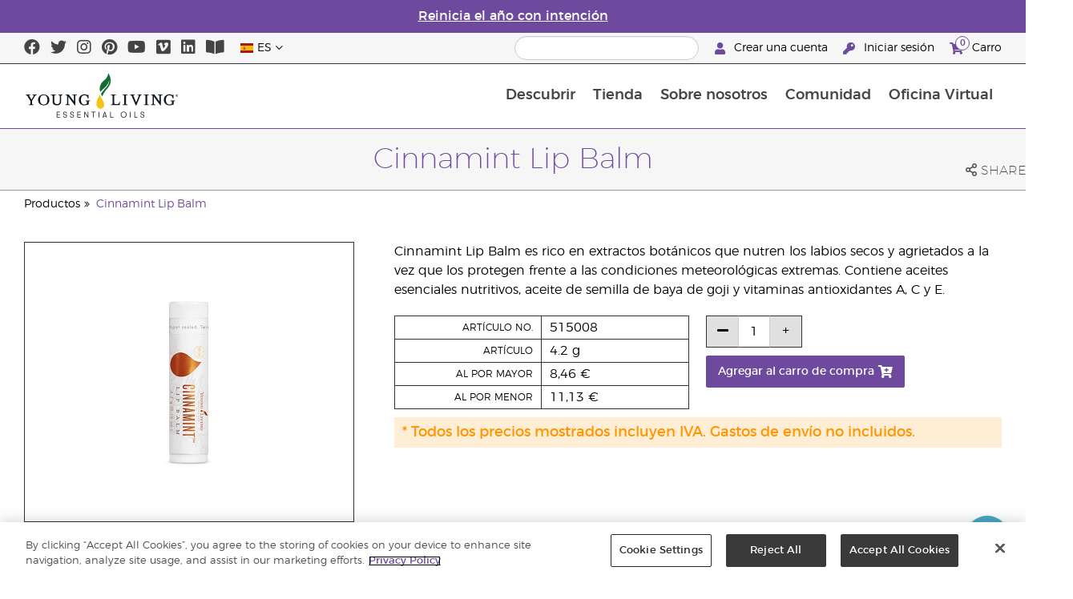

--- FILE ---
content_type: text/html; charset=utf-8
request_url: https://www.youngliving.com/es_es/products/cinnamint-lip-balm
body_size: 15865
content:
<!DOCTYPE html>
<html lang="en">
<head>
    <meta charset="utf-8" />
    <meta name="viewport" content="width=device-width, initial-scale=1.0" />
    <link rel="shortcut icon" href="/assets/images/favicon.ico">
    
<meta name="robots" content="NOODP"><link rel="shortcut icon" href="//assets.ctfassets.net/qx1dg9syx02d/3pGKZ2dBhL5gD0O9r85oXT/cbc2bb0c1a4f288d53cc416595b7f08a/favicon.ico"><link rel="icon" type="image/png" href="//images.ctfassets.net/qx1dg9syx02d/5jIZO8KajYqKcbg4i02tDF/179a9f82b7987d6821140dd33138191a/favicon-196x196.png?w=196&h=196" sizes="196x196"><link rel="icon" type="image/png" href="//images.ctfassets.net/qx1dg9syx02d/5jIZO8KajYqKcbg4i02tDF/179a9f82b7987d6821140dd33138191a/favicon-196x196.png?w=96&h=96" sizes="96x96"><link rel="icon" type="image/png" href="//images.ctfassets.net/qx1dg9syx02d/5jIZO8KajYqKcbg4i02tDF/179a9f82b7987d6821140dd33138191a/favicon-196x196.png?w=32&h=32" sizes="32x32"><link rel="icon" type="image/png" href="//images.ctfassets.net/qx1dg9syx02d/5jIZO8KajYqKcbg4i02tDF/179a9f82b7987d6821140dd33138191a/favicon-196x196.png?w=16&h=16" sizes="16x16"><link rel="icon" type="image/png" href="//images.ctfassets.net/qx1dg9syx02d/5jIZO8KajYqKcbg4i02tDF/179a9f82b7987d6821140dd33138191a/favicon-196x196.png?w=128&h=128" sizes="128x128"><meta name="application-name" content="Young Living"><meta name="msapplication-TileColor" content="#FFFFFF"><meta name="msapplication-TileImage" content="//images.ctfassets.net/qx1dg9syx02d/5jIZO8KajYqKcbg4i02tDF/179a9f82b7987d6821140dd33138191a/favicon-196x196.png?w=144&h=144"><meta name="msapplication-square70x70logo" content="//images.ctfassets.net/qx1dg9syx02d/5jIZO8KajYqKcbg4i02tDF/179a9f82b7987d6821140dd33138191a/favicon-196x196.png?w=70&h=70"><meta name="msapplication-square150x150logo" content="//images.ctfassets.net/qx1dg9syx02d/5jIZO8KajYqKcbg4i02tDF/179a9f82b7987d6821140dd33138191a/favicon-196x196.png?w=150&h=150"><meta name="msapplication-wide310x150logo" content="https://images.ctfassets.net/qx1dg9syx02d/7urDFp5QSScC8MBZxTthq/bcf2a7befa4cdca6ec3d85639dd23977/mstile-310x150.png?w=310&h=150"><meta name="msapplication-square310x310logo" content="https://images.ctfassets.net/qx1dg9syx02d/5jIZO8KajYqKcbg4i02tDF/179a9f82b7987d6821140dd33138191a/favicon-196x196.png?w=310&h=310"><link rel="apple-touch-icon-precomposed" href="//images.ctfassets.net/qx1dg9syx02d/5jIZO8KajYqKcbg4i02tDF/179a9f82b7987d6821140dd33138191a/favicon-196x196.png?w=152&h=152"><link rel="apple-touch-icon-precomposed" sizes="57x57" href="http://images.ctfassets.net/qx1dg9syx02d/5jIZO8KajYqKcbg4i02tDF/179a9f82b7987d6821140dd33138191a/favicon-196x196.png?w=57&h=57"><link rel="apple-touch-icon-precomposed" sizes="114x114" href="http://images.ctfassets.net/qx1dg9syx02d/5jIZO8KajYqKcbg4i02tDF/179a9f82b7987d6821140dd33138191a/favicon-196x196.png?w=114&h=114"><link rel="apple-touch-icon-precomposed" sizes="72x72" href="http://images.ctfassets.net/qx1dg9syx02d/5jIZO8KajYqKcbg4i02tDF/179a9f82b7987d6821140dd33138191a/favicon-196x196.png?w=72&h=72"><link rel="apple-touch-icon-precomposed" sizes="144x144" href="http://images.ctfassets.net/qx1dg9syx02d/5jIZO8KajYqKcbg4i02tDF/179a9f82b7987d6821140dd33138191a/favicon-196x196.png?w=144&h=144"><link rel="apple-touch-icon-precomposed" sizes="60x60" href="http://images.ctfassets.net/qx1dg9syx02d/5jIZO8KajYqKcbg4i02tDF/179a9f82b7987d6821140dd33138191a/favicon-196x196.png?w=60&h=60"><link rel="apple-touch-icon-precomposed" sizes="120x120" href="http://images.ctfassets.net/qx1dg9syx02d/5jIZO8KajYqKcbg4i02tDF/179a9f82b7987d6821140dd33138191a/favicon-196x196.png?w=120&h=120"><link rel="apple-touch-icon-precomposed" sizes="76x76" href="http://images.ctfassets.net/qx1dg9syx02d/5jIZO8KajYqKcbg4i02tDF/179a9f82b7987d6821140dd33138191a/favicon-196x196.png?w=76&h=76"><link rel="apple-touch-icon-precomposed" sizes="152x152" href="http://images.ctfassets.net/qx1dg9syx02d/5jIZO8KajYqKcbg4i02tDF/179a9f82b7987d6821140dd33138191a/favicon-196x196.png?w=152&h=152"><script type='text/javascript' src='//static.queue-it.net/script/queueclient.min.js'></script><script data-queueit-c='youngliving' data-queueit-intercept-domain='youngliving.com' data-queueit-intercept="true" type='text/javascript' src='//static.queue-it.net/script/queueconfigloader.min.js'> </script>    <meta name="description" content="Cinnamint Lip Balm is rich in botanicals that quench dry, parched lips while protecting from climatic extremes. It contains nourishing essential oils, wolfberry seed oil, and antioxidant vitamins A, C, and E.">
<meta name="keywords" content="cinnamint lip balm, natural lip balm, lip balm, nourishing lip balm, skin care, natural skin care">
<meta name="twitter:card" content="summary">
<meta name="twitter:site" content="@younglivingeo">
<meta name="twitter:creator" content="@younglivingeo">
<meta name="twitter:title" content="Cinnamint Lip Balm">
<meta name="twitter:description" content="Cinnamint Lip Balm is rich in botanicals that quench dry, parched lips while protecting from climatic extremes. It contains nourishing essential oils, wolfberry seed oil, and antioxidant vitamins A, C, and E.">
<meta name="twitter:image" content="https://static.youngliving.com/productimages/large/515008.jpg">
<link rel="alternate" href="https://www.youngliving.com/en_US/products/lip-balm-cinnamint" hreflang="en-us">
<link rel="alternate" href="https://www.youngliving.com/es_US/products/bálsamo-labial-cinnamint-45-g" hreflang="es-us">
<link rel="alternate" href="https://www.youngliving.com/en_CA/products/cinnamint-lip-balm" hreflang="en-ca">
<link rel="alternate" href="https://www.youngliving.com/fr_CA/products/baumes-à-lèvres-cinnamint" hreflang="fr-ca">
<link rel="alternate" href="https://www.youngliving.com/en_AU/products/lip-balm-cinnamint" hreflang="en-au">
<link rel="alternate" href="https://www.youngliving.com/zh_AU/products/cinnamint-润唇膏" hreflang="zh-au">
<link rel="alternate" href="https://www.youngliving.com/en_MY/products/lip-balm-cinnamint-42g" hreflang="en-my">
<link rel="alternate" href="https://www.youngliving.com/zh_MY/products/lip-balm-cinnamint-42g-肉桂薄荷护唇膏" hreflang="zh-my">
<link rel="alternate" href="https://www.youngliving.com/ms_MY/products/balsem-bibir-cinnamint-42g" hreflang="ms-my">
<link rel="alternate" href="https://www.youngliving.com/en_GB/products/cinnamint-lip-balm" hreflang="en-gb">
<link rel="alternate" href="https://www.youngliving.com/en_EU/products/cinnamint-lip-balm" hreflang="en">
<link rel="alternate" href="https://www.youngliving.com/fi_FI/products/cinnamint-lip-balm" hreflang="fi-fi">
<link rel="alternate" href="https://www.youngliving.com/de_AT/products/cinnamint-lippenbalsam" hreflang="de-at">
<link rel="alternate" href="https://www.youngliving.com/de_DE/products/cinnamint-lippenbalsam" hreflang="de-de">
<link rel="alternate" href="https://www.youngliving.com/es_ES/products/cinnamint-lip-balm" hreflang="es-es">
<link rel="alternate" href="https://www.youngliving.com/cs_CZ/products/cinnamint-lip-balm" hreflang="cs-cz">
<link rel="alternate" href="https://www.youngliving.com/sv_SE/products/cinnamint-lip-balm" hreflang="sv-se">
<link rel="alternate" href="https://www.youngliving.com/ja_JP/products/シナミント-リップバーム" hreflang="ja-jp">
<link rel="alternate" href="https://www.youngliving.com/ro_RO/products/lip-balm-cinnamint" hreflang="ro-ro">
<link rel="alternate" href="https://www.youngliving.com/lt_LT/products/lip-balm-cinnamint" hreflang="lt-lt">
<link rel="alternate" href="https://www.youngliving.com/nl_NL/products/lip-balm-cinnamint" hreflang="nl-nl">
<link rel="alternate" href="https://www.youngliving.com/fr_FR/products/lip-balm-cinnamint" hreflang="fr-fr">
<link rel="alternate" href="https://www.youngliving.com/ru_RU/products/lip-balm-cinnamint" hreflang="ru-ru">
<link rel="alternate" href="https://www.youngliving.com/en_NZ/products/lip-balm-cinnamint" hreflang="en-nz">

    <title>Cinnamint Lip Balm | Young Living Essential Oils</title>
    
            <link href="/assets/styles/min/libs.css?v=zpJADKrdJUGKpRODade-zjr-8IRYLCrRdfpusJHPJoc" rel="stylesheet" />
            <link href="/assets/styles/min/cymbeo.css?v=wKbRFkyJigqHl9IN0g392351-WSUfFguUGXw852NCGM" rel="stylesheet" />
            <link href="/assets/styles/min/yl.css?v=lySZDZfWoXV3qw22c6Ov39u3R00d4V5UvEKiJ7oa38Q" rel="stylesheet" />
        
</head>
<body>
    

<script src="/assets/js/min/libs.js?v=oVXt9Vdpkk3hL5EsSDjd1u-waeEcSSvWGEvyu1mpVF8"></script>
<script src="https://cdn.gbqofs.com/yliving/virtualoffice/p/detector-dom.min.js" id="_cls_detector"></script>

    
<div id="siteHeader" class="content-group c3">

                

    
<style>
    @import url('https://fonts.cdnfonts.com/css/domaine-display');
     @font-face {
    font-family: GT_Walsheim_Pro;
    src: local("GT Walsheim Pro Regular"),local("GTWalsheimProRegular"),url(GTWalsheimProRegular.woff2) format("woff2"),url(GTWalsheimProRegular.woff) format("woff"),url(GTWalsheimProRegular.ttf) format("truetype");
    font-weight: 400;
    font-style: normal
    }
  /* Modal base styling */
.modal1 {
  display: none;
  position: fixed;
  z-index: 1;
  left: 0;
  top: 0;
  width: 100%;
  height: 100%;
  overflow: auto;
  background-color: rgba(0,0,0,0.5);
  
}

.modal-content1 {
  background-color: #fefefe;
  margin: 80px auto;
  padding: 20px;
  border: 1px solid #888;
  width: 100%;
text-align: center;

}
.modal-content1 > a{
  font-size: large;
  color: black;
  text-align: center;
  text-decoration: underline;
}
/* Close button */
.close1 {
  color: rgb(69, 69, 69);
  float: right;
  font-size: 60px !important;
  font-weight: bold;
 
}

.close1:hover,
.close1:focus {
  color: black;
  text-decoration: none;
  cursor: pointer;
}
@media (max-width: 989px) {
  .modal-content1 {

  margin: 40px auto;
 

}
}
#countdown {
 font-family: 'Domaine Display', sans-serif;
  text-align: center;
  margin-top: 20px;
margin-bottom:20px;
}

#countdown h2 {
  font-size: 1.6rem;  
  display: inline-block;
font-weight: 400;
  font-family: 'GT_Walsheim_Pro', sans-serif;
}

#timer {
  font-weight: 400;
 font-family: 'GT_Walsheim_Pro', sans-serif;
 
}
	.black-friday-link {
  font-size: 1.6rem;  
  color: white;      
  text-decoration: none; 
  font-weight: bold;  
text-decoration: underline;
font-family: 'Domaine Display', sans-serif;
}

.black-friday-link:hover {
  color: white; 
  text-decoration: underline;
}
@media only screen and (min-width: 990px) {
#siteHeader {
   transition: opacity 0.3s ease, visibility 0.3s ease;
}

}
        /* ===== Pre‑loader overlay ===== */
        #preloader {
      position: fixed;
      inset: 0;              
      display: flex;
      align-items: center;
      justify-content: center;
      background: #ffffff;
      z-index: 9999;
      opacity: 1;
      transition: opacity .4s ease-out;
    }
    #preloader img{
      width: 50%;
    }
    #preloader .loader-content {
  display: flex;
  flex-direction: column;
  align-items: center;
  gap: 1rem;        /* space between logo and bar */
}
#preloader.loaded {
      opacity: 0;
      pointer-events: none;
    }
/* bar “track” */
.loader-bar {
  width: 200px;
  height: 6px;
  background: #e0e0e0;
  border-radius: 3px;
  overflow: hidden;
  position: relative;
}
/* animated “fill” */
.loader-bar-fill {
  position: absolute;
  inset: 0;            
  background: #006E37;   
  transform: translateX(-100%);        
  animation: load 1.6s cubic-bezier(.4,0,.2,1) infinite;
}


/* keyframes – sweeps left → right in a loop */
@keyframes load {
  0%   { transform: translateX(-100%); }
  50%  { transform: translateX(0);     }
  100% { transform: translateX(100%);  }
}
</style>
<script>
  // Hide the loader
  window.addEventListener('load', () => {
    const preloader = document.getElementById('preloader');
    preloader.classList.add('loaded');          
    preloader.addEventListener('transitionend', () => preloader.remove());

    document.querySelector('main.app').hidden = false;
  });
</script>
      <!-- ===== Pre‑loader (shows until window.load fires) ===== -->
      <div id="preloader">
        <div class="loader-content">         
          <img src="https://images.ctfassets.net/x0wnv07j8mtt/2do1w6GtWLOdE9N06gKEeq/4d7c7fc88f814e83b2baf77a0fcfa9da/YL_Logo_2022_FULL__1_.svg"
               alt="Loading…">
      
          <!-- NEW progress bar -->
          <div class="loader-bar">
            <div class="loader-bar-fill"></div>
          </div>
        </div>
      </div>
<div id="siteHeaderSpecialMessageBar">
<div style="display: none;"  id="countdown" >
  <h2>La promoción de Fin de Año acaba en:<br> <span id="timer">00 d  00 h  00 min  00 s</span></h2>
</div>
<p style="display: none;">Pide antes del 10 de diciembre para garantizar la entrega antes de Navidad.</p>
    <p>
    <a  href="/es_es/ipaper/january-2026/reset-rituals-guide-es-es" >
Reinicia el año con intención
</a>
  </p>
</div>
<div id="linksModal2" class="modal1">
  <div class="modal-content1">
    <span class="close1">&times;</span>
    <a href="https://apps.apple.com/us/app/young-living-essentials/id6450831186">    
Descargar en App Store
</a><br><br>
    <a href="https://play.google.com/store/apps/details?id=com.youngliving.android">Descargar en Google Play</a><br>
  </div>
</div>
<script src="https://ajax.googleapis.com/ajax/libs/jquery/3.5.1/jquery.min.js"></script>
<script>
$(document).ready(function(){
  $('#openMessage').click(function(e) {
    e.preventDefault();
    $('#linksModal2').show();
  });

  $('.close1, #linksModal2').click(function(){
    $('#linksModal2').hide();
  });

  $('.modal-content1').click(function(e){
    e.stopPropagation(); 
  });
});
</script>
<script>

const countDownDate = new Date("2025-12-11T00:00:00Z").getTime();

const countdownFunction = setInterval(() => {
  const now = new Date().getTime();
  const distance = countDownDate - now;

  if (distance > 0) {
    const days = Math.floor(distance / (1000 * 60 * 60 * 24));
    const hours = Math.floor((distance % (1000 * 60 * 60 * 24)) / (1000 * 60 * 60));
    const minutes = Math.floor((distance % (1000 * 60 * 60)) / (1000 * 60));
    const seconds = Math.floor((distance % (1000 * 60)) / 1000);

    document.getElementById("timer").innerHTML = `${days} d ${hours} h ${minutes} min ${seconds} s`;
  } else {
    clearInterval(countdownFunction);
    document.getElementById("countdown").innerHTML = `
      <h2><a href="https://www.youngliving.com/es_es/ipaper/december-2025/2025-dec-gift-guide-es-es" target="_self" class="black-friday-link">Celebra los momentos que importan Catálogo festivo </a></h2>
    `;
  }
}, 1000);
</script>


    <style>
        #siteHeaderSpecialMessageBar {
   color: #fff;
    background-color: #6E4A9E;
    width: 100%;
    height: 40px;
    display: flex;
    align-items: center;
    justify-content: center;
}

#siteHeaderSpecialMessageBar p, #siteHeaderSpecialMessageBar p a {
    color: #fff;
    margin: 0;
    text-align: center;
    font-size: 16px;
    font-family: 'Montserrat', sans-serif;
    font-weight: 700;
}

#siteHeaderSpecialMessageBar p a {
    text-decoration: underline;
}
#clonedSpecialMessageBar {
    color: #fff;
    background-color: #6E4A9E;
    width: 100%;              
       
    height: 40px;
    display: flex;
    align-items: center;
    justify-content: center;
    position: fixed;
    top: 0;
    left: 0;                 
    right: 0;                
    margin: 0 auto;            
    z-index: 1050;
transform: translateX(0);
}


#clonedSpecialMessageBar p, #clonedSpecialMessageBar p a {
    color: #fff;
    margin: 0;
    text-align: center;
    font-size: 16px;
    font-family: 'Montserrat', sans-serif;
    font-weight: 700;
}

#clonedSpecialMessageBar p a {
    text-decoration: underline;
}
.product-category h2 {
	display: none !important;
 
 };
    </style>

<script>
  !function (t, e, c, n) {
      var s = e.createElement(c);
      s.async = 1, s.src = 'https://statics.yespo.io/scripts/' + n + '.js';
      var r = e.scripts[0];
      r.parentNode.insertBefore(s, r);
      var f = function () {
          f.c(arguments);
      };
      f.q = [];
      f.c = function () {
      f.q.push(arguments);
    };
t['eS'] = t['eS'] || f;
}(window, document, 'script', 'FD4EA12152BD4811B33EF3AB4DB410E8');
</script><script>eS('init');</script>

                
    
<div id="siteHeaderTopBar" class="content-group c3">

            <div class="content-container">
                    

    
<div class="social-media-links content">
<a class="social-icon facebook" target="_blank" href="https://www.facebook.com/YoungLivingEurope/" title="Young Living Essential Oils Facebook">
<i class="fab fa-facebook" aria-hidden="true"></i>
</a>
<a class="social-icon twitter" target="_blank" href="https://twitter.com/yleoeurope" title="Young Living Essential Oils Twitter">
<i class="fab fa-twitter" aria-hidden="true"></i>
</a>
<a class="social-icon instagram" target="_blank" href="https://www.instagram.com/younglivingeurope/" title="Instagram">
<i class="fab fa-instagram" aria-hidden="true"></i>
</a>
<a class="social-icon pinterest" target="_blank" href="https://www.pinterest.co.uk/younglivingeuro/" title="Young Living Essential Oils Pinterest">
<i class="fab fa-pinterest" aria-hidden="true"></i>
</a>
<a class="social-icon youtube" target="_blank" href="https://www.youtube.com/YoungLivingEurope" title="Young Living Essential Oils YouTube">
<i class="fab fa-youtube" aria-hidden="true"></i>
</a>
<a class="social-icon vimeo" target="_blank" href="https://vimeo.com/younglivingeurope" title="Young Living Essential Oils Vimeo">
<i class="fab fa-vimeo" aria-hidden="true"></i>
</a>
<a class="social-icon linkedin" target="_blank" href="https://www.linkedin.com/company/young-living-essential-oils/" title="Young Living Essential Oils LinkedIn">
<i class="fab fa-linkedin" aria-hidden="true"></i>
</a>
<a href='https://library.youngliving.com/es/es'>
        <i class='fas fa-book-open' aria-hidden='true'></i>
        </a>
</div>




                    

    
<div class="site-header-dynamic-controls">
  <div id="headerLocaleSelection" class="locale-selections"></div>
  <div id="headerProductSearch" class="yl-search" data-prodidx="YL_Products_es_ES_Prod" data-catidx="YL_Categories_es_ES_Prod"></div>
</div>

    <style>
        #siteHeader .site-header-dynamic-controls {
  margin: 0 10px;
  flex: 2;
  display: flex;
  align-items: center;
  justify-content: space-between;
};
    </style>



                    

    
<div id="siteHeaderVoLinks" class="content">

<a class="link signed-out" href="/vo/#/enroll/start">
  <i class="fas fa-user"></i>
Crear una cuenta
</a>
<a class="link signed-out" href="/vo/#/login">
  <i class="fas fa-key"></i>
Iniciar sesión
</a>
<span class="link signed-in">
  <i class="fas fa-user"></i>
  <span class="user-name-value"></span>
  <span class="sub-menu">
    <button class="logout-control"> Cerrar sesión </button>
    <a href="/vo/#/my-profile-dashboard">Mi perfil</a>
  </span>
</span>
<a class="link cart-icon" href="/vo/#/shopping-cart" >
  <i class="fas fa-shopping-cart">
    <span class="cart-indicator">
      <span class="cart-qty"></span>
    </span>
  </i>
Carro
</a>
</div>




            </div>
</div>





                
    
<div id="siteHeaderMainBar" class="content-group c4">

            <div class="content-container">
                    

    
<div id="mobileMenuControls">
  <button id="mobileMenuBtn">
    <i class="fas fa-bars"></i>
  </button>
  <button id="mobileSearchBtn">
    <i class="fas fa-search"></i>
  </button>
</div>




                    

    
<div class="site-logo">
                <a href="/es_ES">
<img src="https://images.ctfassets.net/x0wnv07j8mtt/2do1w6GtWLOdE9N06gKEeq/4d7c7fc88f814e83b2baf77a0fcfa9da/YL_Logo_2022_FULL__1_.svg">
                </a>
</div>




                    
    
<div id="siteHeaderMenuItems" class="content-group c6 menu-items">

                
    
<div class="content-group c1 menu-item with-content">
            <a class="title" href="/es_ES/discover">
                Descubrir
            </a>

            <div class="menu-content two-column">
                    

    
<div class='menu-content-item'>
<a class='title' href='/es_es/discover'>Descubre</a>
<div class='links'>
<a href='/es_es/discover/guide/about'>Acerca de los aceites esenciales</a>
<a href='/es_es/discover/history-of-essential-oils'>Historia de los aceites esenciales</a>
<a href='/es_es/discover/guide'>Guía de aceites esenciales</a>
<a href='/es_es/discover/safety-guidelines'>Directrices de Seguridad</a>
<a href='/es_es/discover/seed-to-seal'>Seed to Seal®</a>
<a href='/es_es/essential-oil-diffuser-guide'>Guía para difusores de aceites esenciales</a>
<a href='/es_es/opportunity/el-proceso-de-inscripción'>El proceso de inscripción</a>
</div>
</div>
<div class='menu-content-item'>
  <span class='title'>Marcas Young Living</span>
  <div class='links'>
     <a href='/es_es/products/c/belleza/baño-y-cuerpo/kidscents'>KidScents®</a>
    <a href='/es_es/products/c/saludable-y-en-forma/ningxia-red'>NingXia Red®</a>
    <a href='/es_es/products/c/savvy-minerals'>Savvy Minerals®</a>
    <a href='/es_es/products/c/hogar/seedlings'>Seedlings®</a>
    <a href='/es_es/products/brands/thieves'>Thieves®</a>
      <a href='/es_es/simplified-by-jakob-and-kait-eu'>Simplified by Jacob + Kait</a>
  </div>
</div>

<div class='menu-content-item'>
<span class='title'>Complementos alimenticios</span>
<div class='links'>
  <a href='/es_es/products/c/saludable-y-en-forma/suplementos'>Complementos alimenticios</a>
    <a href='/es_es/supplements-learn-about-nutrients'>Los nutrientes</a>
<a href='https://viewer.ipaper.io/young-living/supplements-2025/yl-emea-supplementguide-2025-es/'>La guía Young Living de complementos alimenticios</a>
</div>
</div>

<div class='menu-content-item'>
  <span class='title'>Plantaciones </span>
  <div class='links'>
  <a href='/es_es/company/younglivingfarms'>Plantaciones </a>
  </div>
</div>

<div class='menu-content-item'>
<span class='title'>Preguntas comunes</span>
<div class='links'>
<a href='/blog/eu/es/como-usar-los-aceites-esenciales/'>Cómo usar los aceites esenciales</a>
</div>
</div>






            </div>
</div>





                
    
<div id="productsMenuGroup" class="content-group c1 menu-item with-content">
            <a class="title" href="/es_ES/products">
                Tienda
            </a>

            <div class="menu-content three-column">
                    

    
<div class='menu-content-item'>
<a class='title' href='/es_es/products/c/nuevo-y-de-temporada'>Nuevos productos y ofertas</a>
  <div class='links'>
    <a href='/es_es/products/c/nuevo-y-de-temporada'>Nuevos productos y ofertas</a>
    <a href='/es_es/products/c/loved-by-millions'>Más vendidos</a>
</div>
  </div>


<div class='menu-content-item'>
<a class='title' href='/es_es/products/c/youngliving-brands'>Marcas Young Living</a>
  <div class='links'>
    <a href='/es_es/products/c/aceites-esenciales-y-mezclas/animal-scents'>Animal Scents®</a>
    <a href='/es_es/products/kidscents-new'>KidScents®</a>
    <a href='/es_es/products/ningxia-red-new'>NingXia Red®</a>
    <a href='/es_es/products/c/beauty/bloom-products'>Bloom®</a>
    <a href='/es_es/products/c/beauty/art-products'>Art®</a>
    <a href='/es_es/products/c/hogar/seedlings-new'>Seedlings®</a>
    <a href='/es_es/products/brands/thieves-new'>Thieves®</a>
    <a href='/es_es/simplified-by-jakob-and-kait-eu'>Simplified by Jacob + Kait</a>
    
  </div>
</div>

<div class='menu-content-item'>
<a class='title' href='/es_es/products/c/saludable-y-en-forma/suplementos-new'>Complementos alimenticios</a>
  <div class='links'>
    <a href='/es_es/products/c/saludable-y-en-forma/suplementos-new'>Complementos alimenticios</a>
    
</div>
</div>

<div class='menu-content-item'>
<a class='title' href='/es_es/products/c/aceites-esenciales-y-mezclas-new'>Productos de aceites esenciales</a>
  <div class='links'>
    <a href='/es_es/products/c/aceites-esenciales-y-mezclas/aceites-esenciales-solos'>Aceites esenciales sencillos</a>
    <a href='/es_es/products/c/aceites-esenciales-y-mezclas/mezclas-de-aceites-esenciales'>Mezclas de aceites esenciales</a>
    <a href='/es_es/products/c/aceites-esenciales-y-mezclas/roll-ons'>Aplicadores en roll-on</a>
    <a href='/es_es/products/c/aceites-esenciales-y-mezclas/colecciones'>Colecciones</a>
    <a href='/es_es/products/c/aceites-esenciales-y-mezclas/gama-de-aceites-plus'>Gama de Aceites Plus</a>
  </div>
</div>

<div class='menu-content-item'>
<a class='title' href='/es_es/products/c/starter-kits'>Kits de inicio</a>
  <div class='links'>
    <a href='/es_es/opportunity/products/starter-kit'>Kits de inicio de lujo</a>
    <a href='/es_es/opportunity/products/kits-essential-rewards'>Kits de Recompensas de fidelidad</a>
  </div>
</div>

<div class='menu-content-item'>
<a class='title' href='/es_es/products/c/diffusers'>Difusores</a>
  <div class='links'>
    <a href='/es_es/products/c/aceites-esenciales-y-mezclas/difusores-y-utensilios'>Difusores</a>
    <a href='/es_es/products/c/replacement-parts'>Piezas de recambio</a>
    
  </div>
</div>

<div class='menu-content-item'>
<a class='title' href='/es_es/products/c/business-tools'>Herramientas comerciales</a>
  <div class='links'>
    <a href='/es_es/products/id/50941'>Product Guide</a>
    <a href='/es_es/shop/business-tools/samples'>Muestras</a>
    <a href='/es_es/opportunity/products/business-accessories'>Accessories</a>
  </div>
</div>


<div class='menu-content-item'>
<a class='title' href='/es_es/products/c/personal-care'>Cuidado personal</a>
  <div class='links'>
    <a href='/es_es/shop/personal-care/skin-care'>" Cuidado de la piel"</a>
    <a href='/es_ES/shop/personal-care/body-care'>Baño y cuerpo</a>
    <a href='/es_es/products/c/aceites-esenciales-y-mezclas/aceites-de-masaje'>Aceites para masaje</a>
    <a href='/es_es/products/c/belleza/baño-y-cuerpo/cuidado-del-cabello'>Cuidado del cabello</a>
    <a href='/es_es/products/c/hogar/higiene-bucal'>Cuidado bucodental</a>
   </div>
</div>

<div class='menu-content-item'>
<a class='title' href='/es_es/products/c/shop-by-need'>Para cada necesidad</a>
  <div class='links'>
    <a href='/es_es/shop-by-need/feminine-wellness'>Bienestar femenino</a>
    <a href='/es_es/shop-by-need/masculine-wellness'>Bienestar masculino</a>
    <a href='/es_es/shop-by-need/inspired-living'>Vida inspirada</a>
    <a href='/es_es/shop-by-need/natural-homecare'>Natural homecare</a>
    <a href='/es_es/shop-by-need/rest-relaxation'>Descanso/Relajación</a>
    <a href='/es_es/shop-by-need/sport'>Deporte</a>
  </div>
</div>


<div class='menu-content-item'>
<a class='title' href='/es_es/products/c/shop-by-season'>Para cada estación</a>
  <div class='links'>
    <a href='/es_es/shop-by-season/autumn'>Otoño</a>
    <a href='/es_es/shop-by-season/spring'>Primavera</a>
    <a href='/es_es/shop-by-season/summer'>Verano</a>
    <a href='/es_es/shop-by-season/winter'>Invierno</a>
  </div>
</div>







            </div>
</div>





                
    
<div class="content-group c1 menu-item with-content">
            <a class="title" href="/es_ES/opportunity">
                Sobre nosotros
            </a>

            <div class="menu-content two-column">
                    

    
<div class='menu-content-item'>
<a class='title' href='/es_es/opportunity/become-a-brand-partner'>Conviértete en Brand Partner</a>
<div class='links'>
<a href='/es_es/opportunity/become-a-brand-partner'>Conviértete en Brand Partner</a>
</div>
</div>

<div class='menu-content-item'>
<a class='title' href='/es_es/opportunity/compensation-plan'>Plan de compensación</a>
<div class='links'>
<a href='/es_es/opportunity/compensation-plan'>Plan de compensación</a>
</div>
</div>

<div class='menu-content-item'>
<a class='title' href='/es_es/opportunity/loyalty-rewards'>Recompensas de Fidelidad</a>
<div class='links'>
<a href='/es_es/opportunity/loyalty-rewards'>Recompensas de Fidelidad</a>
</div>
</div>

<div class='menu-content-item'>
<a class='title' href='/es_es/opportunity/success'>Historias de éxito</a>
<div class='links'>
<a href='/es_es/opportunity/success'>Historias de éxito</a>
</div>
</div>

<div class='menu-content-item'>
<a class='title' href='/es_es/company/events/recognition'>Reconocimiento Global</a>
<div class='links'>
<a href='/es_es/opportunity/Recognition/rank-advancement'>Avance de Rango</a>
<a href='/es_es/company/events/recognition'>Retiros de reconocimiento</a>
</div>
</div>

<div class='menu-content-item'>
<a class='title' href='/es_es/company/about/anniversary/25-benefits-of-being-a-young-living-member'>Beneficios de un Brand Partner de Young Living</a>
<div class='links'>
<a href='/es_es/company/about/anniversary/25-benefits-of-being-a-young-living-member'>Beneficios de un Brand Partner de Young Living</a>
</div>
</div>





            </div>
</div>





                
    
<div class="content-group c1 menu-item with-content">
            <a class="title" href="/es_ES/company">
                Comunidad
            </a>

            <div class="menu-content three-column">
                    

    
  <div class='menu-content-item'>
  <a class='title' href='/es_ES/company/about'>Acerca de Young Living</a>
  <div class='links'>
  <a href='/es_ES/company/our-founder'>Nuestro fundador</a>
  <a href='/es_ES/company/about/mission-statement'>Nuestra misión</a>
  <a href='/es_es/company/protecting-our-planet'>Protegiendo nuestro planeta</a>
  <a href='/es_ES/company/about/executive-management-team'>Equipo directivo</a>
  <a href='/es_ES/company/about/global-leadership-team'>Equipo de liderazgo global</a>
  
  <a href='/es_ES/company/younglivingfarms'>Plantaciones</a>
  <a href='/es_es/yl-patent-page'>Patentes Young Living</a>
  <a href='/es_ES/discover/the-young-living-difference'>Marcando la diferencia</a>
  </div>
  </div>

  <div class='menu-content-item'>
  <a class='title' href='/es_ES/company/events/featured-events'>Eventos</a>
  <div class='links'>
<a style="display: none;" href='/es_es/kick-off-2025'>Kick-Off </a>
 <a href='/es_ES/company/events/featured-events'>Todos los eventos</a>
<a style="display: none;" href='/es_es/european-convention-vienna'>2025 European Convention</a>
<a href='/es_es/greece-together-incentive'>Greece Together</a>
<a href='/es_es/company/events/featured-events/young-living-day'>Young Living Day</a> 
  <a href='/es_ES/company/events/recognition'>Retiros de reconocimiento</a>
    </div>
  </div>

  <div class='menu-content-item'>
  <a class='title' href='https://www.youngliving.com/es_Es/company/media'>Eventos y centro de noticias</a>
  <div class='links'>
  <a href='https://library.youngliving.com/es/es'>Biblioteca Digital</a>
  <a href='https://www.youngliving.com/es_es/company/media/news/in-the-news'>Sala de prensa</a>
    <a href='https://www.youngliving.com/blog/eu/es/'>Blog</a>
  </div>
  </div>

  <div class='menu-content-item'>
  <span class='title'>Oportunidad</span>
  <div class='links'>
  <a href='/es_ES/opportunity/Promotions/ '>Promociones </a>
<a style="display: none;"  href='/es_es/december-enrolment-promotion'>Promoción de inscripción</a>
<a style="display: none;"  href='https://www.youngliving.com/es_es/incentive-3-2-1'>Incentivo “3-2-1”</a>
<a style="display: none;"  href='https://www.youngliving.com/es_es/discover-yl-incentive'>Descubre YL: tu reunión, tu momento</a>
<a href='https://young-living.esclick.me/1N9cWNo8WKuq'>Boletín promocional</a>
  </div>
  </div>

  <div class='menu-content-item'>
  <a class='title' href='/es_ES/company/contactus'>Contacto</a>
  <div class='links'>
  <a href='/es_ES/company/contactus/GHQ-virtual-tour'>Global Headquarters</a>
  <a href='/es_ES/company/contactus/international'>Oficinas internacionales</a>
  </div>
  </div>





            </div>
</div>





                
    
<div class="content-group c1 menu-item with-content">
            <a class="title" href="/vo">
                Oficina Virtual
            </a>

            <div class="menu-content two-column">
                    

    
<div class="menu-content-item signed-out">
<a class="title" href="/vo/#/login">
                Iniciar sesión
            </a>
</div>
<div class="menu-content-item signed-out">
<a class="title" href="/vo/#/enroll/start">
                Conviértete en Brand Partner
            </a>
</div>
<div class="menu-content-item signed-in with-content">
<a class="title" href="/vo/#/dashboard">
                Panel
            </a>
<div class="links">
<a href="/vo/#/dashboard/summary">
                   Resumen
                 </a>
<a href="/vo/#/dashboard/qualification">
                   Obtención de rango
                 </a>
<a href="/vo/#/dashboard/silverbound">
                   Silver Bound
                 </a>
</div>
</div>
<div class="menu-content-item signed-in">
<a class="title" href="/vo/#/news">
                Noticias para Brand Partners
            </a>
</div>
<div class="menu-content-item signed-in with-content">
<a class="title" href="/vo/#/essential-rewards">
                Recompensas de fidelidad
            </a>
<div class="links">
<a href="/vo/#/essential-rewards/dashboard/my-order">
                   Mi pedido mensual
                 </a>
<a href="/vo/#/essential-rewards/dashboard/points">
                   Puntos de fidelidad
                 </a>
<a href="/vo/#/essential-rewards/dashboard/pv-assistant">
                   Asistente de PV (volumen personal)
                 </a>
</div>
</div>
<div class="menu-content-item signed-in">
<a class="title" href="/vo/#/quick-order/shopping-cart">
                Carro
            </a>
</div>
<div class="menu-content-item signed-in">
<a class="title" href="/vo/#/organization">
                Mi organización
            </a>
<div class="links">
<a href="/vo/#/organization/fs">
                   Vista completa
                 </a>
<a href="/vo/#/organization">
                   Visor de rango inferior
                 </a>
<a href="/vo/#/messagecenter">
                   Centro de mensajes
                 </a>
</div>
</div>
<div class="menu-content-item signed-in with-content">
<a class="title" href="/vo/#/resources">
                Recursos para Brand Partners
            </a>
<div class="links">
<a href="/vo/#/resources">
                   Recursos para Brand Partners
                 </a>
<a href="/vo/#/resources/policies">
                   Normas y procedimientos
                 </a>
<a href="/vo/#/event-asset-hub">
                   Recursos de eventos
                 </a>
<a href="/vo/#/link-builder">
                   Creador de enlaces
                 </a>
</div>
</div>
<div class="menu-content-item signed-in with-content">
<a class="title" href="/vo/#/my-profile-dashboard">
                Mi perfil
            </a>
<div class="links">
<a href="/vo/#/my-profile-dashboard">
                   Mi perfil
                 </a>
<a href="/vo/#/account/commissions">
                   Mis comisiones
                 </a>
<a href="/vo/#/account-information/order-history">
                   Mi historial de pedidos
                 </a>
<a href="/vo/#/my-address-book">
                   Mi libreta de direcciones
                 </a>
<a href="/vo/#/my-profile/my-wallet">
                   Mi cartera
                 </a>
<a href="/vo/#/my-profile/voucher/voucher-history">
                 Historial de vales
                 </a>
<a href="/vo/#/my-profile/preferences">
                   Mis preferencias
                 </a>
<a href="/vo/#/pws/subscription">
                   Sitio web MyYL
                 </a>
</div>
</div>




            </div>
</div>





                

    
<div id="mainMenuLocaleSelection" class="locale-selections"></div>




</div>





                    

    
<div id="mobileMenuIndicators">
  <a class="cart-icon" href="/vo/#/shopping-cart" >
    <i class="fas fa-shopping-cart"></i>
    <span class="cart-indicator">
      <span class="cart-qty"></span>
    </span>
  </a>
</div>

<div id="mobileSearchBar">
  <div class="yl-search" data-prodidx="YL_Products_es_ES_Prod" data-catidx="YL_Categories_es_ES_Prod"></div>
</div>




            </div>
</div>





</div>


    <style>
        @media only screen and (max-width: 989px) {
  body {
    padding-top: 97px;
  }

  #siteHeader #siteHeaderMainBar #mobileSearchBar {
    top: 97px;
  }

  #siteHeader #siteHeaderMainBar>.content-container>.menu-items {
    top: 97px;
  }
}

@media only screen and (min-width: 990px) {
  body {
    padding-top: 160px;
  }
}

@media only screen and (min-width: 990px) {
#siteHeader #siteHeaderMainBar>.content-container>.menu-items .menu-item>.menu-content>.menu-content-item>.title {
    color: #6E4A9E;
    display: block;
    font-size: 16px;
    font-weight: normal;
    padding-bottom: 3px;
    border-bottom: 1px solid #b3b3b3;
    margin-bottom: 10px;
    font-family: 'Montserrat', sans-serif;
    text-decoration: none;
}
};
    </style>


    <main id="mainPage">
            <header id="pageTitle">
                <div class="content-container">
                    <div id="pageTitleContent">
                        <h1>Cinnamint Lip Balm</h1>

                    </div>
                    <div class="social-share-links">
                        <div class="icon a2a_dd">
                            <i class="far fa-share-alt"></i>
                            <span class="text">Share</span>
                        </div>
                    </div>
                </div>
            </header>

            <div id="pageBreadcrumbs">
                <div class="content-container">
                    <a href='/es_ES/products'>Productos</a>
<a href='/es_ES/products/cinnamint-lip-balm'>Cinnamint Lip Balm</a>

                </div>
            </div>

            

<div class="product-view">
    <div class="content-container">
        <div class="product-images">
            <div id="productImageView">
                <div class="image-wrap">
                    <div class="image-view">
                        <div class="image">
                            <img src="https://static.youngliving.com/productimages/large/515008.jpg" onerror="this.src='/assets/images/no-image.svg'"/>
                        </div>
                    </div>
                </div>
            </div>
        </div>
        <div class="product-meta">
            <div class="description">
                <p>
                    Cinnamint Lip Balm es rico en extractos botánicos que nutren los labios secos y agrietados a la vez que los protegen frente a las condiciones meteorológicas extremas. Contiene aceites esenciales nutritivos, aceite de semilla de baya de goji y vitaminas antioxidantes A, C y E.
                </p>
            </div>

            <div id="shoppingInformation" class="shopping-information">
                <div class="sku-information">
                    <table>
                        <tbody>
                        <tr>
                            <td>
                                    Art&#xED;culo No.
                            </td>
                            <td class="part-number">
                            </td>
                        </tr>
                        <tr>
                            <td>
                                    Art&#xED;culo
                            </td>
                            <td class="variant">
                            </td>
                        </tr>
                        <tr>
                            <td>
                                    Al por mayor
                            </td>
                            <td class="wholesale-price">
                            </td>
                        </tr>
                        <tr>
                            <td>
                                    Al por menor
                            </td>
                            <td class="retail-price">
                            </td>
                        </tr>
                        <tr class="signed-in">
                            <td>
                                    PV
                            </td>
                            <td class="point-value">
                            </td>
                        </tr>
                        </tbody>
                    </table>
                </div>
                <div class="sku-controls">
                    <div class="available-skus"></div>
                    <div class="controls">
                        <div class="quantity-controls">
                            <button class="quantity-decrement control" data-itemid="">
                                <i class="fas fa-minus"></i>
                            </button>
                            <input type="text" readonly data-itemid="" value="1" />
                            <button class="quantity-increment control" data-itemid="">
                                <i class="fas fa-plus"></i>
                            </button>
                        </div>
                        <div class="cart-controls">
                            <button class="add-to-cart" data-itemid="">
                                <span>Agregar al carro de compra</span>
                                <i class="fas fa-cart-plus"></i>
                            </button>
                        </div>
                    </div>
                </div>
            </div>

            <p id="outOfStockWarning" class="warning">
                Este artículo no está actualmente disponible para su compra.
            </p>

            <p id="memberOnlyWarning" class="warning">
                Este producto solo está disponible para Brand Partners registrados o como parte del programa de Recompensas de fidelidad.
            </p>

            <p id="taxInclusiveWarning" class="warning">
                * Todos los precios mostrados incluyen IVA. Gastos de envío no incluidos.
            </p>
        </div>
    </div>
</div>

<script>
    window.productId = 229;
</script>



        <div id="pageBody" class="has-sidebar">
            <div class="content-container">
                    <nav id="pageNavigation" class="page-sidebar">
                        <div class="sidebar">
                            
<div id="productsMenuGroup" class="content-group c1 menu-item with-content">
            <a class="title" href="/es_ES/products">
                Tienda
            </a>

            <div class="menu-content three-column">
                    

    
<div class='menu-content-item'>
<a class='title' href='/es_es/products/c/nuevo-y-de-temporada'>Nuevos productos y ofertas</a>
  <div class='links'>
    <a href='/es_es/products/c/nuevo-y-de-temporada'>Nuevos productos y ofertas</a>
    <a href='/es_es/products/c/loved-by-millions'>Más vendidos</a>
</div>
  </div>


<div class='menu-content-item'>
<a class='title' href='/es_es/products/c/youngliving-brands'>Marcas Young Living</a>
  <div class='links'>
    <a href='/es_es/products/c/aceites-esenciales-y-mezclas/animal-scents'>Animal Scents®</a>
    <a href='/es_es/products/kidscents-new'>KidScents®</a>
    <a href='/es_es/products/ningxia-red-new'>NingXia Red®</a>
    <a href='/es_es/products/c/beauty/bloom-products'>Bloom®</a>
    <a href='/es_es/products/c/beauty/art-products'>Art®</a>
    <a href='/es_es/products/c/hogar/seedlings-new'>Seedlings®</a>
    <a href='/es_es/products/brands/thieves-new'>Thieves®</a>
    <a href='/es_es/simplified-by-jakob-and-kait-eu'>Simplified by Jacob + Kait</a>
    
  </div>
</div>

<div class='menu-content-item'>
<a class='title' href='/es_es/products/c/saludable-y-en-forma/suplementos-new'>Complementos alimenticios</a>
  <div class='links'>
    <a href='/es_es/products/c/saludable-y-en-forma/suplementos-new'>Complementos alimenticios</a>
    
</div>
</div>

<div class='menu-content-item'>
<a class='title' href='/es_es/products/c/aceites-esenciales-y-mezclas-new'>Productos de aceites esenciales</a>
  <div class='links'>
    <a href='/es_es/products/c/aceites-esenciales-y-mezclas/aceites-esenciales-solos'>Aceites esenciales sencillos</a>
    <a href='/es_es/products/c/aceites-esenciales-y-mezclas/mezclas-de-aceites-esenciales'>Mezclas de aceites esenciales</a>
    <a href='/es_es/products/c/aceites-esenciales-y-mezclas/roll-ons'>Aplicadores en roll-on</a>
    <a href='/es_es/products/c/aceites-esenciales-y-mezclas/colecciones'>Colecciones</a>
    <a href='/es_es/products/c/aceites-esenciales-y-mezclas/gama-de-aceites-plus'>Gama de Aceites Plus</a>
  </div>
</div>

<div class='menu-content-item'>
<a class='title' href='/es_es/products/c/starter-kits'>Kits de inicio</a>
  <div class='links'>
    <a href='/es_es/opportunity/products/starter-kit'>Kits de inicio de lujo</a>
    <a href='/es_es/opportunity/products/kits-essential-rewards'>Kits de Recompensas de fidelidad</a>
  </div>
</div>

<div class='menu-content-item'>
<a class='title' href='/es_es/products/c/diffusers'>Difusores</a>
  <div class='links'>
    <a href='/es_es/products/c/aceites-esenciales-y-mezclas/difusores-y-utensilios'>Difusores</a>
    <a href='/es_es/products/c/replacement-parts'>Piezas de recambio</a>
    
  </div>
</div>

<div class='menu-content-item'>
<a class='title' href='/es_es/products/c/business-tools'>Herramientas comerciales</a>
  <div class='links'>
    <a href='/es_es/products/id/50941'>Product Guide</a>
    <a href='/es_es/shop/business-tools/samples'>Muestras</a>
    <a href='/es_es/opportunity/products/business-accessories'>Accessories</a>
  </div>
</div>


<div class='menu-content-item'>
<a class='title' href='/es_es/products/c/personal-care'>Cuidado personal</a>
  <div class='links'>
    <a href='/es_es/shop/personal-care/skin-care'>" Cuidado de la piel"</a>
    <a href='/es_ES/shop/personal-care/body-care'>Baño y cuerpo</a>
    <a href='/es_es/products/c/aceites-esenciales-y-mezclas/aceites-de-masaje'>Aceites para masaje</a>
    <a href='/es_es/products/c/belleza/baño-y-cuerpo/cuidado-del-cabello'>Cuidado del cabello</a>
    <a href='/es_es/products/c/hogar/higiene-bucal'>Cuidado bucodental</a>
   </div>
</div>

<div class='menu-content-item'>
<a class='title' href='/es_es/products/c/shop-by-need'>Para cada necesidad</a>
  <div class='links'>
    <a href='/es_es/shop-by-need/feminine-wellness'>Bienestar femenino</a>
    <a href='/es_es/shop-by-need/masculine-wellness'>Bienestar masculino</a>
    <a href='/es_es/shop-by-need/inspired-living'>Vida inspirada</a>
    <a href='/es_es/shop-by-need/natural-homecare'>Natural homecare</a>
    <a href='/es_es/shop-by-need/rest-relaxation'>Descanso/Relajación</a>
    <a href='/es_es/shop-by-need/sport'>Deporte</a>
  </div>
</div>


<div class='menu-content-item'>
<a class='title' href='/es_es/products/c/shop-by-season'>Para cada estación</a>
  <div class='links'>
    <a href='/es_es/shop-by-season/autumn'>Otoño</a>
    <a href='/es_es/shop-by-season/spring'>Primavera</a>
    <a href='/es_es/shop-by-season/summer'>Verano</a>
    <a href='/es_es/shop-by-season/winter'>Invierno</a>
  </div>
</div>







            </div>
</div>



                        </div>
                    </nav>
                <div id="pageBodyContent">
                    




<cymbeo-deprecated>
<div class="pagewrapper">
<div class="pagemain">
<div class="pagecontent web-content">
<div class="content-container">
<div class="tab-outer c50" id="ProductTabOuter">
<div class="tab-container c50" id="ProductTabContainer">
<div class="tab-inner c50">
<div class="tab-nav c50">
<a class="tab c50 active" data-target="s1">Cómo usar</a>
<a class="tab c50 " data-target="s2">Ingredientes</a>
</div>
</div>
</div>
</div>
<div class="child-spacing">
<section class="product-content-section c50" id="s1">
<div class="name c50">Cómo usar<span class="arrow c50">
<i class="far fa-chevron-down">
<span></span>
</i>
</span>
</div>
<div class="product-content-container c50">
<h2 class="heading c50">Cómo usar</h2>
<div class="product-content c50 child-spacing">
<div class="text-block c82">
<div class="text c82">Aplícalo generosamente a los labios cuando consideres necesario. No lo expongas a un calor excesivo ni a la luz directa del sol.</div>
</div>
</div>
</div>
</section>
<section class="product-content-section c50" id="s2">
<div class="name c50">Ingredientes<span class="arrow c50">
<i class="far fa-chevron-down">
<span></span>
</i>
</span>
</div>
<div class="product-content-container c50">
<h2 class="heading c50">Ingredientes</h2>
<div class="product-content c50 child-spacing">
<div class="text-block c82">
<div class="text c82">Aceite de Cocos Nucifera (Coco), cera de abejas, aceite de Prunus Amygdalus Dulcis (Almendra dulce), aceite de semilla de Simmondsia Chinensis (Jojoba), aceite de semilla de Lycium Barbarum (Goji Ningxia), aceite del fruto de Rosa Canina, aceite de Mentha Piperita (Menta), aceite de Citrus Sinensis Dulcis (Naranja), aceite de hoja de Mentha Spicata (Hierbabuena), aceite de Cinnamomum Verum (Canela), tocoferol y tocoferol acetato (vitamina E).</div>
</div>
</div>
</div>
</section>
</div>
</div>
</div>
</div>
</div>
</cymbeo-deprecated>
<script>
    document.addEventListener("DOMContentLoaded", function() {
        //Full content path to avoid process other element with same .hersoslide class
        //Warning: If the structure of the pageMarkup in Contentful changes this will break this functionality
        const slides = document.querySelectorAll('cymbeo-deprecated .top.hero .cycle-slideshow .heroslide');
        const processedSlides = new Array(slides.length).fill(false);

        slides.forEach((slide, index) => {
            processedSlides[index] = false;

            const observer = new MutationObserver((mutations) => {
                mutations.forEach(async (mutation) => {
                    if (mutation.attributeName === 'class') {
                        const currentlyActive = slide.classList.contains('cycle-slide-active');
                        const alreadyProcessed = processedSlides[index];

                        if (currentlyActive && !alreadyProcessed) {
                            processedSlides[index] = true;
                            await callAmplitudeService(slide, index, AmpliEventContext.DotComPromotionViewed);
                        }
                    }
                });
            });

            observer.observe(slide, { attributes: true });

            const anchor = slide.querySelector('a');
            if (anchor) {
                anchor.addEventListener('click', async function() {
                    await callAmplitudeService(slide, index, AmpliEventContext.DotComPromotionClicked);
                });
            }
        });

        async function callAmplitudeService(slide, index, context) {
            const href = slide.querySelector('a') ? slide.querySelector('a').getAttribute('href') : '';
            const promotionName = getPromotionNameFromClassList(slide.classList);
            const promotionContent = href;
            const locale = 'es-ES';
            const promotionLocation = `home page hero slide, ${locale}`;

            // Check if amplitudeService exists and call it
            if (typeof window.amplitudeService !== 'undefined' && window.amplitudeService) {
                // TO-DO: Before deploying this to PROD, this commented code needs to be removed.
                // Currently, it will remain commented to not lose track of the events and logic implemented to make it work.
                // This code needs to be refactored due to the changes in the Amplitude project
                // Due to the Amplitude request creation is disabled will not affect to send a dummy event type,
                // this was made to avoid changing the logic without knowing if will be need it or not

                // await window.amplitudeService.createBasicAmplitudeRequest({
                //     context: context,
                //     additionalData: {
                //         promotionContent: promotionContent,
                //         promotionLocation: promotionLocation,
                //         promotionName: promotionName,
                //         promotionOrderPosition: index.toString()
                //     }
                // })
            }
        }

        function getPromotionNameFromClassList(classList) {
            //Warning: If promotion don't follow the structure slide-[PROMOTION_NAME] this logic will not work
            let promotionName = '';
            const filteredClassNames = Array.from(classList).filter(className =>
                className.startsWith('slide-') && !className.includes('cycle-slide')
            );

            if (filteredClassNames.length > 0) {
                //Warning: If class have multiple class following the structure slide-[PROMOTION_NAME], only the last one will be valid
                const lastClassName = filteredClassNames[filteredClassNames.length - 1];
                promotionName = lastClassName.substring(lastClassName.indexOf('-') + 1);
            }
            return promotionName;
        }
    });
    </script>





                </div>
            </div>
        </div>
    </main>

    
<div id="siteFooter" class="content-group c1">

            <div class="content-container">
                    

    
<div id='siteFooterTopBar'>
    <div class='links'>
    <a href='tel:+34900812976'>PEDIDOS: 900-812976</a>
    <a href='/es_ES/company/contactus'>Contáctanos</a>
    <a href='/vo/#/dashboard/summary'>Oficina virtual </a>
    <a href='/vo/#/enroll/start'>REGÍSTRATE</a>
    </div>
    </div>
    <div id='siteFooterMainBar'>
    <div class='content-container'>
    <div class='section links'>
    <a href='/vo/#/signup/new-start'>Registro de Brand Partners </a>
    <a href='/es_ES/company/contactus'>Servicio de atención</a>
    <a href='/es_ES/company/events/featured-events'>Eventos</a>
    </div>
    <div class='section links'>
    <a href='/blog/eu/es/'>Young Living Blog</a>
    <a href='http://www.dgaryyoung.com/blog/'>D. Gary Young Blog</a>
    <a href='https://younglivingfoundation.org/'>Young Living Foundation</a>
    </div>
    <div class='section content'>
    <h3>Contáctanos</h3>
    <p>Young Living Europe B.V. 
    <br />Peizerweg 97 
    <br />9727 AJ Groningen 
    <br />Netherlands
    </p>
    <p>Servicio de atención:
    <a href="tel:+34900812976">900-812976</a>
    </p>
    </div>
    </div>
    </div>
    <div id='siteFooterBottomBar'>
    <div class='content-container'>
    <div class='copyright'>
    <p>Copyright © 2021 Young Living Essential Oils. Todos los derechos reservados. | 
    <a href='/es_ES/company/privacy'>Política de privacidad</a>
    </p>
    </div>
    <div class='social-media-links content'>
    <a href='https://www.facebook.com/YoungLivingEurope/'>
    <i class='fab fa-facebook' aria-hidden='true'></i>
    </a>
    <a href='https://twitter.com/yleoeurope'>
    <i class='fab fa-twitter' aria-hidden='true'></i>
    </a>
    <a href='https://www.instagram.com/younglivingeurope'>
    <i class='fab fa-instagram' aria-hidden='true'></i>
    </a>
    <a href='https://www.pinterest.co.uk/younglivingeuro/'>
    <i class='fab fa-pinterest' aria-hidden='true'></i>
    </a>
    <a href='https://www.youtube.com/YoungLivingEurope'>
    <i class='fab fa-youtube' aria-hidden='true'></i>
    </a>
    <a href='https://vimeo.com/younglivingeurope'>
    <i class='fab fa-vimeo' aria-hidden='true'></i>
    </a>
    <a href='https://www.linkedin.com/company/young-living-essential-oils/'>
    <i class='fab fa-linkedin' aria-hidden='true'></i>
    </a>
  
    <a href='https://library.youngliving.com/es/es'>
        <i class='fas fa-book-open' aria-hidden='true'></i>
        </a>
    </div>
    </div>
    </div>
    <div id="siteFooterSpecialMessageBar">
      <p  style="display:none;">
         <a href="/es_ES/company/coronavirus-update-centre"> HAZ CLIC AQUÍ </a>:
    consulta lo que estamos haciendo en respuesta a la pandemia causada por el COVID-19.
    </p>
    </div>

    <style>
        #siteFooterSpecialMessageBar {
   color: #fff;
    background-color: #6E4A9E;
    width: 100%;
    height: 40px;
    display: flex;
    align-items: center;
    justify-content: center;
}

#siteFooterSpecialMessageBar p, #siteFooterSpecialMessageBar p a {
    color: #fff;
    margin: 0;
    text-align: center;
    font-size: 16px;
    font-family: 'Montserrat', sans-serif;
    font-weight: 700;
}

#siteFooterSpecialMessageBar p a {
    text-decoration: underline;
}

#siteFooterCookieWarningBar {
  position: fixed;
  bottom: 0;
  left: 0;
  right: 0;
  background-color: #4CAF50;
  z-index: 100;
  padding: 30px;
  text-align: center;
  display: none;
}

#siteFooterCookieWarningBar.active {
  display: block;
}

#siteFooterCookieWarningBar p {
  font-size: 20px;
  color: #fff;
  font-weight: 700;
  text-align: center;
}

#siteFooterCookieWarningBar #acceptCookieBtn {
  display: inline-block;
  background-color: #fff;
  margin-top: 15px;
  border-radius: 5px;
  padding: 15px;
  color: #0065a0;
  font-size: 16px;
  font-weight: 700;
  cursor: pointer;
};
    </style>

<script>
(function () {
  var cookiesAccepted = window.localStorage.getItem('cookiesAccepted');

  if (!cookiesAccepted) {
    var bar = $('#siteFooterCookieWarningBar');

    bar.addClass('active');

    $('#acceptCookieBtn').on('click', function () {
          window.localStorage.setItem('cookiesAccepted',true);
          bar.removeClass('active');
    });
    }
})();
</script>

            </div>
</div>




<link href="/assets/styles/min/share-button.css?v=XhwVWDAKYApOvyC3mPKDYD8kQbhZhGF4zSU6FXhsuh4" rel="stylesheet" />

    
            <script src="https://static.addtoany.com/menu/page.js" defer></script>
            <script id="shareButtonJs" defer src="/assets/js/min/share-button.js?v=BBt-cZILIZxDB8NynhQi3euQCLwDnTyCi0BgB9f56wA"></script>
            <script src="/assets/js/min/cymbeo.js?v=5Dc7LMZ6ASuOlANp6L7XK-XSXjQH4bdkmUFFQoXJ6ok"></script>
            <script src="/assets/js/min/main-yl.js?v=4XizI5rUgdziPGko7RUkWUTJt_W9nxKw9Mo-ctusQA8"></script>
<script>(function(w,d,s,l,i){w[l]=w[l]||[];w[l].push({'gtm.start':
new Date().getTime(),event:'gtm.js'});var f=d.getElementsByTagName(s)[0],
j=d.createElement(s),dl=l!='dataLayer'?'&l='+l:'';j.async=true;j.src=
'//www.googletagmanager.com/gtm.js?id='+i+dl;f.parentNode.insertBefore(j,f);
})(window,document,'script','dataLayer','GTM-LF7K');</script><noscript><iframe src="//www.googletagmanager.com/ns.html?id=GTM-LF7K" height="0" width="0" style="display:none;visibility:hidden"></iframe></noscript><script type="text/javascript" src="//s7.addthis.com/js/300/addthis_widget.js#pubid=ra-4fb535991f2e64a1"></script><script type="application/ld+json">
{
  "@context": "http://schema.org",
  "@type": "Product",
  "url": "https://www.youngliving.com/es_ES/products/cinnamint-lip-balm",
  "name": "Cinnamint Lip Balm - 4.2 g",
  "description": "Cinnamint Lip Balm is rich in botanicals that quench dry, parched lips while protecting from climatic extremes. It contains nourishing essential oils, wolfberry seed oil, and antioxidant vitamins A, C, and E.",
  "image": "https://static.youngliving.com/productimages/large/515008.jpg",
  "sku": "515008",
  "mpn": "515008",
  "offers": [
    {
      "@context": "http://schema.org",
      "@type": "Offer",
      "price": "6,69",
      "priceCurrency": "EUR"
    }
  ]
}
</script>        
    
        <script src="https://kustomer-chat.awsvoprd.youngliving.com/remoteEntry.js"></script>
        <script>
            yl_chat.get('./YlChat').then(module => {
                const YlChat = module();
                YlChat.initializeChat('es-ES');
            });
        </script>
    
    
    <script src="https://scripts.youngliving.com/onetrust/remoteEntry.js"></script>
    <script>yl_onetrust_banner.get('./CookieBanner').then(module => {
            const CB = module();
            CB.initializeCookieBanner();
        });</script>

    
        <script src="https://zcc-chat.ec.youngliving.com/remoteEntry.js"></script>
        <script>
            if (window.yl_zcc_chat) {
                window.yl_zcc_chat.get('./ChatLoader').then(async (module) => {
                    console.log('ChatLoader loaded:', module);
                    const ChatModule = module();
                    console.log('Initializing chat with locale:', 'es-ES');
                    const result = await ChatModule.initializeChat({ locale: 'es-ES' });
                    if (result.isChatLoaded) {
                        // Try to hide BoldChat
                        const boldChatButton = document.getElementById('liveChatBtn');
                        if (boldChatButton) {
                            boldChatButton.style.display = 'none';
                        }
                    }
                }).catch(error => {
                    console.error('Error:', error);
                });
            } else {
                console.error('zoom_chat_remote is not defined');
            }
        </script>
    
</body>
</html>
